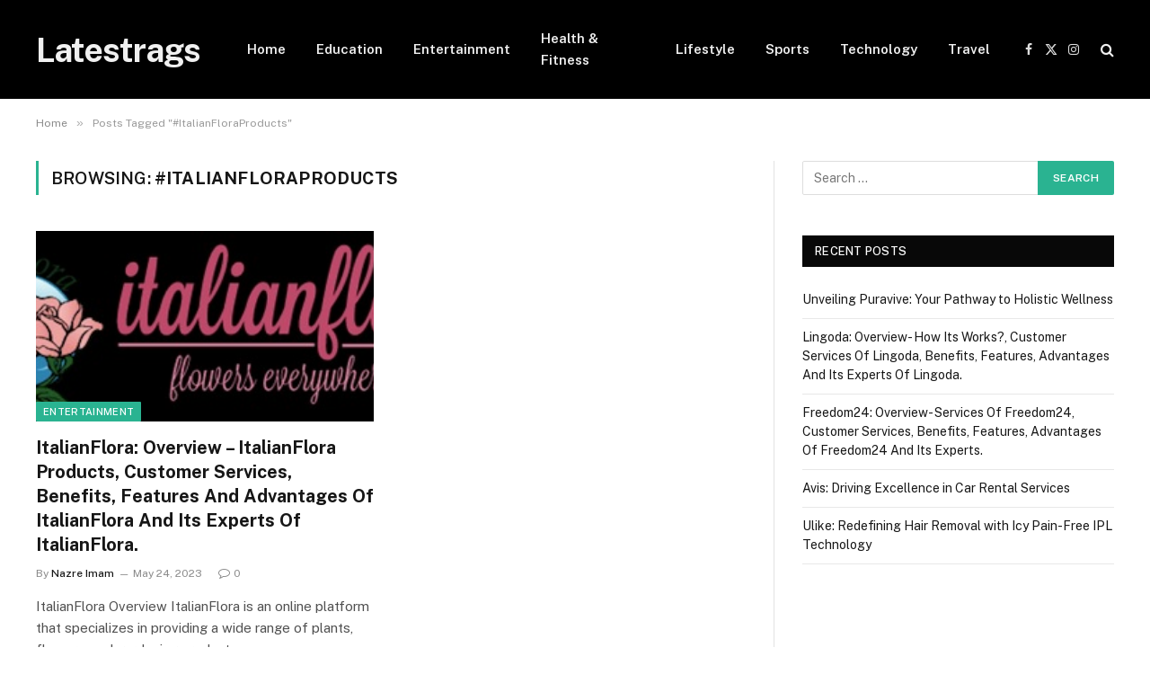

--- FILE ---
content_type: text/html; charset=UTF-8
request_url: https://latestrags.com/tag/italianfloraproducts/
body_size: 10175
content:
<!DOCTYPE html>
<html lang="en-US" class="s-light site-s-light">

<head>

	<meta charset="UTF-8" />
	<meta name="viewport" content="width=device-width, initial-scale=1" />
	<title>#ItalianFloraProducts &#8211; Latestrags</title><link rel="preload" as="font" href="https://latestrags.com/wp-content/themes/smart-mag/css/icons/fonts/ts-icons.woff2?v3.2" type="font/woff2" crossorigin="anonymous" />
<meta name='robots' content='max-image-preview:large' />
	<style>img:is([sizes="auto" i], [sizes^="auto," i]) { contain-intrinsic-size: 3000px 1500px }</style>
	<link rel='dns-prefetch' href='//fonts.googleapis.com' />
<link rel="alternate" type="application/rss+xml" title="Latestrags &raquo; Feed" href="https://latestrags.com/feed/" />
<link rel="alternate" type="application/rss+xml" title="Latestrags &raquo; #ItalianFloraProducts Tag Feed" href="https://latestrags.com/tag/italianfloraproducts/feed/" />
<script type="text/javascript">
/* <![CDATA[ */
window._wpemojiSettings = {"baseUrl":"https:\/\/s.w.org\/images\/core\/emoji\/16.0.1\/72x72\/","ext":".png","svgUrl":"https:\/\/s.w.org\/images\/core\/emoji\/16.0.1\/svg\/","svgExt":".svg","source":{"concatemoji":"https:\/\/latestrags.com\/wp-includes\/js\/wp-emoji-release.min.js?ver=6.8.3"}};
/*! This file is auto-generated */
!function(s,n){var o,i,e;function c(e){try{var t={supportTests:e,timestamp:(new Date).valueOf()};sessionStorage.setItem(o,JSON.stringify(t))}catch(e){}}function p(e,t,n){e.clearRect(0,0,e.canvas.width,e.canvas.height),e.fillText(t,0,0);var t=new Uint32Array(e.getImageData(0,0,e.canvas.width,e.canvas.height).data),a=(e.clearRect(0,0,e.canvas.width,e.canvas.height),e.fillText(n,0,0),new Uint32Array(e.getImageData(0,0,e.canvas.width,e.canvas.height).data));return t.every(function(e,t){return e===a[t]})}function u(e,t){e.clearRect(0,0,e.canvas.width,e.canvas.height),e.fillText(t,0,0);for(var n=e.getImageData(16,16,1,1),a=0;a<n.data.length;a++)if(0!==n.data[a])return!1;return!0}function f(e,t,n,a){switch(t){case"flag":return n(e,"\ud83c\udff3\ufe0f\u200d\u26a7\ufe0f","\ud83c\udff3\ufe0f\u200b\u26a7\ufe0f")?!1:!n(e,"\ud83c\udde8\ud83c\uddf6","\ud83c\udde8\u200b\ud83c\uddf6")&&!n(e,"\ud83c\udff4\udb40\udc67\udb40\udc62\udb40\udc65\udb40\udc6e\udb40\udc67\udb40\udc7f","\ud83c\udff4\u200b\udb40\udc67\u200b\udb40\udc62\u200b\udb40\udc65\u200b\udb40\udc6e\u200b\udb40\udc67\u200b\udb40\udc7f");case"emoji":return!a(e,"\ud83e\udedf")}return!1}function g(e,t,n,a){var r="undefined"!=typeof WorkerGlobalScope&&self instanceof WorkerGlobalScope?new OffscreenCanvas(300,150):s.createElement("canvas"),o=r.getContext("2d",{willReadFrequently:!0}),i=(o.textBaseline="top",o.font="600 32px Arial",{});return e.forEach(function(e){i[e]=t(o,e,n,a)}),i}function t(e){var t=s.createElement("script");t.src=e,t.defer=!0,s.head.appendChild(t)}"undefined"!=typeof Promise&&(o="wpEmojiSettingsSupports",i=["flag","emoji"],n.supports={everything:!0,everythingExceptFlag:!0},e=new Promise(function(e){s.addEventListener("DOMContentLoaded",e,{once:!0})}),new Promise(function(t){var n=function(){try{var e=JSON.parse(sessionStorage.getItem(o));if("object"==typeof e&&"number"==typeof e.timestamp&&(new Date).valueOf()<e.timestamp+604800&&"object"==typeof e.supportTests)return e.supportTests}catch(e){}return null}();if(!n){if("undefined"!=typeof Worker&&"undefined"!=typeof OffscreenCanvas&&"undefined"!=typeof URL&&URL.createObjectURL&&"undefined"!=typeof Blob)try{var e="postMessage("+g.toString()+"("+[JSON.stringify(i),f.toString(),p.toString(),u.toString()].join(",")+"));",a=new Blob([e],{type:"text/javascript"}),r=new Worker(URL.createObjectURL(a),{name:"wpTestEmojiSupports"});return void(r.onmessage=function(e){c(n=e.data),r.terminate(),t(n)})}catch(e){}c(n=g(i,f,p,u))}t(n)}).then(function(e){for(var t in e)n.supports[t]=e[t],n.supports.everything=n.supports.everything&&n.supports[t],"flag"!==t&&(n.supports.everythingExceptFlag=n.supports.everythingExceptFlag&&n.supports[t]);n.supports.everythingExceptFlag=n.supports.everythingExceptFlag&&!n.supports.flag,n.DOMReady=!1,n.readyCallback=function(){n.DOMReady=!0}}).then(function(){return e}).then(function(){var e;n.supports.everything||(n.readyCallback(),(e=n.source||{}).concatemoji?t(e.concatemoji):e.wpemoji&&e.twemoji&&(t(e.twemoji),t(e.wpemoji)))}))}((window,document),window._wpemojiSettings);
/* ]]> */
</script>
<style id='wp-emoji-styles-inline-css' type='text/css'>

	img.wp-smiley, img.emoji {
		display: inline !important;
		border: none !important;
		box-shadow: none !important;
		height: 1em !important;
		width: 1em !important;
		margin: 0 0.07em !important;
		vertical-align: -0.1em !important;
		background: none !important;
		padding: 0 !important;
	}
</style>
<link rel='stylesheet' id='wp-block-library-css' href='https://latestrags.com/wp-includes/css/dist/block-library/style.min.css?ver=6.8.3' type='text/css' media='all' />
<style id='classic-theme-styles-inline-css' type='text/css'>
/*! This file is auto-generated */
.wp-block-button__link{color:#fff;background-color:#32373c;border-radius:9999px;box-shadow:none;text-decoration:none;padding:calc(.667em + 2px) calc(1.333em + 2px);font-size:1.125em}.wp-block-file__button{background:#32373c;color:#fff;text-decoration:none}
</style>
<style id='global-styles-inline-css' type='text/css'>
:root{--wp--preset--aspect-ratio--square: 1;--wp--preset--aspect-ratio--4-3: 4/3;--wp--preset--aspect-ratio--3-4: 3/4;--wp--preset--aspect-ratio--3-2: 3/2;--wp--preset--aspect-ratio--2-3: 2/3;--wp--preset--aspect-ratio--16-9: 16/9;--wp--preset--aspect-ratio--9-16: 9/16;--wp--preset--color--black: #000000;--wp--preset--color--cyan-bluish-gray: #abb8c3;--wp--preset--color--white: #ffffff;--wp--preset--color--pale-pink: #f78da7;--wp--preset--color--vivid-red: #cf2e2e;--wp--preset--color--luminous-vivid-orange: #ff6900;--wp--preset--color--luminous-vivid-amber: #fcb900;--wp--preset--color--light-green-cyan: #7bdcb5;--wp--preset--color--vivid-green-cyan: #00d084;--wp--preset--color--pale-cyan-blue: #8ed1fc;--wp--preset--color--vivid-cyan-blue: #0693e3;--wp--preset--color--vivid-purple: #9b51e0;--wp--preset--gradient--vivid-cyan-blue-to-vivid-purple: linear-gradient(135deg,rgba(6,147,227,1) 0%,rgb(155,81,224) 100%);--wp--preset--gradient--light-green-cyan-to-vivid-green-cyan: linear-gradient(135deg,rgb(122,220,180) 0%,rgb(0,208,130) 100%);--wp--preset--gradient--luminous-vivid-amber-to-luminous-vivid-orange: linear-gradient(135deg,rgba(252,185,0,1) 0%,rgba(255,105,0,1) 100%);--wp--preset--gradient--luminous-vivid-orange-to-vivid-red: linear-gradient(135deg,rgba(255,105,0,1) 0%,rgb(207,46,46) 100%);--wp--preset--gradient--very-light-gray-to-cyan-bluish-gray: linear-gradient(135deg,rgb(238,238,238) 0%,rgb(169,184,195) 100%);--wp--preset--gradient--cool-to-warm-spectrum: linear-gradient(135deg,rgb(74,234,220) 0%,rgb(151,120,209) 20%,rgb(207,42,186) 40%,rgb(238,44,130) 60%,rgb(251,105,98) 80%,rgb(254,248,76) 100%);--wp--preset--gradient--blush-light-purple: linear-gradient(135deg,rgb(255,206,236) 0%,rgb(152,150,240) 100%);--wp--preset--gradient--blush-bordeaux: linear-gradient(135deg,rgb(254,205,165) 0%,rgb(254,45,45) 50%,rgb(107,0,62) 100%);--wp--preset--gradient--luminous-dusk: linear-gradient(135deg,rgb(255,203,112) 0%,rgb(199,81,192) 50%,rgb(65,88,208) 100%);--wp--preset--gradient--pale-ocean: linear-gradient(135deg,rgb(255,245,203) 0%,rgb(182,227,212) 50%,rgb(51,167,181) 100%);--wp--preset--gradient--electric-grass: linear-gradient(135deg,rgb(202,248,128) 0%,rgb(113,206,126) 100%);--wp--preset--gradient--midnight: linear-gradient(135deg,rgb(2,3,129) 0%,rgb(40,116,252) 100%);--wp--preset--font-size--small: 13px;--wp--preset--font-size--medium: 20px;--wp--preset--font-size--large: 36px;--wp--preset--font-size--x-large: 42px;--wp--preset--spacing--20: 0.44rem;--wp--preset--spacing--30: 0.67rem;--wp--preset--spacing--40: 1rem;--wp--preset--spacing--50: 1.5rem;--wp--preset--spacing--60: 2.25rem;--wp--preset--spacing--70: 3.38rem;--wp--preset--spacing--80: 5.06rem;--wp--preset--shadow--natural: 6px 6px 9px rgba(0, 0, 0, 0.2);--wp--preset--shadow--deep: 12px 12px 50px rgba(0, 0, 0, 0.4);--wp--preset--shadow--sharp: 6px 6px 0px rgba(0, 0, 0, 0.2);--wp--preset--shadow--outlined: 6px 6px 0px -3px rgba(255, 255, 255, 1), 6px 6px rgba(0, 0, 0, 1);--wp--preset--shadow--crisp: 6px 6px 0px rgba(0, 0, 0, 1);}:where(.is-layout-flex){gap: 0.5em;}:where(.is-layout-grid){gap: 0.5em;}body .is-layout-flex{display: flex;}.is-layout-flex{flex-wrap: wrap;align-items: center;}.is-layout-flex > :is(*, div){margin: 0;}body .is-layout-grid{display: grid;}.is-layout-grid > :is(*, div){margin: 0;}:where(.wp-block-columns.is-layout-flex){gap: 2em;}:where(.wp-block-columns.is-layout-grid){gap: 2em;}:where(.wp-block-post-template.is-layout-flex){gap: 1.25em;}:where(.wp-block-post-template.is-layout-grid){gap: 1.25em;}.has-black-color{color: var(--wp--preset--color--black) !important;}.has-cyan-bluish-gray-color{color: var(--wp--preset--color--cyan-bluish-gray) !important;}.has-white-color{color: var(--wp--preset--color--white) !important;}.has-pale-pink-color{color: var(--wp--preset--color--pale-pink) !important;}.has-vivid-red-color{color: var(--wp--preset--color--vivid-red) !important;}.has-luminous-vivid-orange-color{color: var(--wp--preset--color--luminous-vivid-orange) !important;}.has-luminous-vivid-amber-color{color: var(--wp--preset--color--luminous-vivid-amber) !important;}.has-light-green-cyan-color{color: var(--wp--preset--color--light-green-cyan) !important;}.has-vivid-green-cyan-color{color: var(--wp--preset--color--vivid-green-cyan) !important;}.has-pale-cyan-blue-color{color: var(--wp--preset--color--pale-cyan-blue) !important;}.has-vivid-cyan-blue-color{color: var(--wp--preset--color--vivid-cyan-blue) !important;}.has-vivid-purple-color{color: var(--wp--preset--color--vivid-purple) !important;}.has-black-background-color{background-color: var(--wp--preset--color--black) !important;}.has-cyan-bluish-gray-background-color{background-color: var(--wp--preset--color--cyan-bluish-gray) !important;}.has-white-background-color{background-color: var(--wp--preset--color--white) !important;}.has-pale-pink-background-color{background-color: var(--wp--preset--color--pale-pink) !important;}.has-vivid-red-background-color{background-color: var(--wp--preset--color--vivid-red) !important;}.has-luminous-vivid-orange-background-color{background-color: var(--wp--preset--color--luminous-vivid-orange) !important;}.has-luminous-vivid-amber-background-color{background-color: var(--wp--preset--color--luminous-vivid-amber) !important;}.has-light-green-cyan-background-color{background-color: var(--wp--preset--color--light-green-cyan) !important;}.has-vivid-green-cyan-background-color{background-color: var(--wp--preset--color--vivid-green-cyan) !important;}.has-pale-cyan-blue-background-color{background-color: var(--wp--preset--color--pale-cyan-blue) !important;}.has-vivid-cyan-blue-background-color{background-color: var(--wp--preset--color--vivid-cyan-blue) !important;}.has-vivid-purple-background-color{background-color: var(--wp--preset--color--vivid-purple) !important;}.has-black-border-color{border-color: var(--wp--preset--color--black) !important;}.has-cyan-bluish-gray-border-color{border-color: var(--wp--preset--color--cyan-bluish-gray) !important;}.has-white-border-color{border-color: var(--wp--preset--color--white) !important;}.has-pale-pink-border-color{border-color: var(--wp--preset--color--pale-pink) !important;}.has-vivid-red-border-color{border-color: var(--wp--preset--color--vivid-red) !important;}.has-luminous-vivid-orange-border-color{border-color: var(--wp--preset--color--luminous-vivid-orange) !important;}.has-luminous-vivid-amber-border-color{border-color: var(--wp--preset--color--luminous-vivid-amber) !important;}.has-light-green-cyan-border-color{border-color: var(--wp--preset--color--light-green-cyan) !important;}.has-vivid-green-cyan-border-color{border-color: var(--wp--preset--color--vivid-green-cyan) !important;}.has-pale-cyan-blue-border-color{border-color: var(--wp--preset--color--pale-cyan-blue) !important;}.has-vivid-cyan-blue-border-color{border-color: var(--wp--preset--color--vivid-cyan-blue) !important;}.has-vivid-purple-border-color{border-color: var(--wp--preset--color--vivid-purple) !important;}.has-vivid-cyan-blue-to-vivid-purple-gradient-background{background: var(--wp--preset--gradient--vivid-cyan-blue-to-vivid-purple) !important;}.has-light-green-cyan-to-vivid-green-cyan-gradient-background{background: var(--wp--preset--gradient--light-green-cyan-to-vivid-green-cyan) !important;}.has-luminous-vivid-amber-to-luminous-vivid-orange-gradient-background{background: var(--wp--preset--gradient--luminous-vivid-amber-to-luminous-vivid-orange) !important;}.has-luminous-vivid-orange-to-vivid-red-gradient-background{background: var(--wp--preset--gradient--luminous-vivid-orange-to-vivid-red) !important;}.has-very-light-gray-to-cyan-bluish-gray-gradient-background{background: var(--wp--preset--gradient--very-light-gray-to-cyan-bluish-gray) !important;}.has-cool-to-warm-spectrum-gradient-background{background: var(--wp--preset--gradient--cool-to-warm-spectrum) !important;}.has-blush-light-purple-gradient-background{background: var(--wp--preset--gradient--blush-light-purple) !important;}.has-blush-bordeaux-gradient-background{background: var(--wp--preset--gradient--blush-bordeaux) !important;}.has-luminous-dusk-gradient-background{background: var(--wp--preset--gradient--luminous-dusk) !important;}.has-pale-ocean-gradient-background{background: var(--wp--preset--gradient--pale-ocean) !important;}.has-electric-grass-gradient-background{background: var(--wp--preset--gradient--electric-grass) !important;}.has-midnight-gradient-background{background: var(--wp--preset--gradient--midnight) !important;}.has-small-font-size{font-size: var(--wp--preset--font-size--small) !important;}.has-medium-font-size{font-size: var(--wp--preset--font-size--medium) !important;}.has-large-font-size{font-size: var(--wp--preset--font-size--large) !important;}.has-x-large-font-size{font-size: var(--wp--preset--font-size--x-large) !important;}
:where(.wp-block-post-template.is-layout-flex){gap: 1.25em;}:where(.wp-block-post-template.is-layout-grid){gap: 1.25em;}
:where(.wp-block-columns.is-layout-flex){gap: 2em;}:where(.wp-block-columns.is-layout-grid){gap: 2em;}
:root :where(.wp-block-pullquote){font-size: 1.5em;line-height: 1.6;}
</style>
<link rel='stylesheet' id='smartmag-core-css' href='https://latestrags.com/wp-content/themes/smart-mag/style.css?ver=10.3.0' type='text/css' media='all' />
<link rel='stylesheet' id='smartmag-fonts-css' href='https://fonts.googleapis.com/css?family=Public+Sans%3A400%2C400i%2C500%2C600%2C700' type='text/css' media='all' />
<link rel='stylesheet' id='smartmag-magnific-popup-css' href='https://latestrags.com/wp-content/themes/smart-mag/css/lightbox.css?ver=10.3.0' type='text/css' media='all' />
<link rel='stylesheet' id='smartmag-icons-css' href='https://latestrags.com/wp-content/themes/smart-mag/css/icons/icons.css?ver=10.3.0' type='text/css' media='all' />
<script type="text/javascript" id="smartmag-lazy-inline-js-after">
/* <![CDATA[ */
/**
 * @copyright ThemeSphere
 * @preserve
 */
var BunyadLazy={};BunyadLazy.load=function(){function a(e,n){var t={};e.dataset.bgset&&e.dataset.sizes?(t.sizes=e.dataset.sizes,t.srcset=e.dataset.bgset):t.src=e.dataset.bgsrc,function(t){var a=t.dataset.ratio;if(0<a){const e=t.parentElement;if(e.classList.contains("media-ratio")){const n=e.style;n.getPropertyValue("--a-ratio")||(n.paddingBottom=100/a+"%")}}}(e);var a,o=document.createElement("img");for(a in o.onload=function(){var t="url('"+(o.currentSrc||o.src)+"')",a=e.style;a.backgroundImage!==t&&requestAnimationFrame(()=>{a.backgroundImage=t,n&&n()}),o.onload=null,o.onerror=null,o=null},o.onerror=o.onload,t)o.setAttribute(a,t[a]);o&&o.complete&&0<o.naturalWidth&&o.onload&&o.onload()}function e(t){t.dataset.loaded||a(t,()=>{document.dispatchEvent(new Event("lazyloaded")),t.dataset.loaded=1})}function n(t){"complete"===document.readyState?t():window.addEventListener("load",t)}return{initEarly:function(){var t,a=()=>{document.querySelectorAll(".img.bg-cover:not(.lazyload)").forEach(e)};"complete"!==document.readyState?(t=setInterval(a,150),n(()=>{a(),clearInterval(t)})):a()},callOnLoad:n,initBgImages:function(t){t&&n(()=>{document.querySelectorAll(".img.bg-cover").forEach(e)})},bgLoad:a}}(),BunyadLazy.load.initEarly();
/* ]]> */
</script>
<script type="text/javascript" src="https://latestrags.com/wp-includes/js/jquery/jquery.min.js?ver=3.7.1" id="jquery-core-js"></script>
<script type="text/javascript" src="https://latestrags.com/wp-includes/js/jquery/jquery-migrate.min.js?ver=3.4.1" id="jquery-migrate-js"></script>
<link rel="https://api.w.org/" href="https://latestrags.com/wp-json/" /><link rel="alternate" title="JSON" type="application/json" href="https://latestrags.com/wp-json/wp/v2/tags/5014" /><link rel="EditURI" type="application/rsd+xml" title="RSD" href="https://latestrags.com/xmlrpc.php?rsd" />
<meta name="generator" content="WordPress 6.8.3" />

		<script>
		var BunyadSchemeKey = 'bunyad-scheme';
		(() => {
			const d = document.documentElement;
			const c = d.classList;
			var scheme = localStorage.getItem(BunyadSchemeKey);
			
			if (scheme) {
				d.dataset.origClass = c;
				scheme === 'dark' ? c.remove('s-light', 'site-s-light') : c.remove('s-dark', 'site-s-dark');
				c.add('site-s-' + scheme, 's-' + scheme);
			}
		})();
		</script>
		<meta name="generator" content="Elementor 3.32.5; features: e_font_icon_svg, additional_custom_breakpoints; settings: css_print_method-external, google_font-enabled, font_display-swap">
			<style>
				.e-con.e-parent:nth-of-type(n+4):not(.e-lazyloaded):not(.e-no-lazyload),
				.e-con.e-parent:nth-of-type(n+4):not(.e-lazyloaded):not(.e-no-lazyload) * {
					background-image: none !important;
				}
				@media screen and (max-height: 1024px) {
					.e-con.e-parent:nth-of-type(n+3):not(.e-lazyloaded):not(.e-no-lazyload),
					.e-con.e-parent:nth-of-type(n+3):not(.e-lazyloaded):not(.e-no-lazyload) * {
						background-image: none !important;
					}
				}
				@media screen and (max-height: 640px) {
					.e-con.e-parent:nth-of-type(n+2):not(.e-lazyloaded):not(.e-no-lazyload),
					.e-con.e-parent:nth-of-type(n+2):not(.e-lazyloaded):not(.e-no-lazyload) * {
						background-image: none !important;
					}
				}
			</style>
			

</head>

<body class="archive tag tag-italianfloraproducts tag-5014 wp-theme-smart-mag right-sidebar has-lb has-lb-sm ts-img-hov-fade has-sb-sep layout-normal elementor-default elementor-kit-107669">



<div class="main-wrap">

	
<div class="off-canvas-backdrop"></div>
<div class="mobile-menu-container off-canvas s-dark hide-menu-lg" id="off-canvas">

	<div class="off-canvas-head">
		<a href="#" class="close">
			<span class="visuallyhidden">Close Menu</span>
			<i class="tsi tsi-times"></i>
		</a>

		<div class="ts-logo">
					</div>
	</div>

	<div class="off-canvas-content">

					<ul class="mobile-menu"></ul>
		
		
		
		<div class="spc-social-block spc-social spc-social-b smart-head-social">
		
			
				<a href="#" class="link service s-facebook" target="_blank" rel="nofollow noopener">
					<i class="icon tsi tsi-facebook"></i>					<span class="visuallyhidden">Facebook</span>
				</a>
									
			
				<a href="#" class="link service s-twitter" target="_blank" rel="nofollow noopener">
					<i class="icon tsi tsi-twitter"></i>					<span class="visuallyhidden">X (Twitter)</span>
				</a>
									
			
				<a href="#" class="link service s-instagram" target="_blank" rel="nofollow noopener">
					<i class="icon tsi tsi-instagram"></i>					<span class="visuallyhidden">Instagram</span>
				</a>
									
			
		</div>

		
	</div>

</div>
<div class="smart-head smart-head-a smart-head-main" id="smart-head" data-sticky="auto" data-sticky-type="smart" data-sticky-full>
	
	<div class="smart-head-row smart-head-mid s-dark smart-head-row-full">

		<div class="inner wrap">

							
				<div class="items items-left ">
					<a href="https://latestrags.com/" title="Latestrags" rel="home" class="logo-link ts-logo text-logo">
		<span>
			
				Latestrags
					</span>
	</a>	<div class="nav-wrap">
		<nav class="navigation navigation-main nav-hov-a">
			<ul id="menu-main-navigation" class="menu"><li id="menu-item-107709" class="menu-item menu-item-type-post_type menu-item-object-page menu-item-home menu-item-107709"><a href="https://latestrags.com/">Home</a></li>
<li id="menu-item-107702" class="menu-item menu-item-type-taxonomy menu-item-object-category menu-cat-16542 menu-item-107702"><a href="https://latestrags.com/category/education/">Education</a></li>
<li id="menu-item-107703" class="menu-item menu-item-type-taxonomy menu-item-object-category menu-cat-1 menu-item-107703"><a href="https://latestrags.com/category/entertainment/">Entertainment</a></li>
<li id="menu-item-107704" class="menu-item menu-item-type-taxonomy menu-item-object-category menu-cat-16543 menu-item-107704"><a href="https://latestrags.com/category/health-fitness/">Health &amp; Fitness</a></li>
<li id="menu-item-107705" class="menu-item menu-item-type-taxonomy menu-item-object-category menu-cat-16540 menu-item-107705"><a href="https://latestrags.com/category/lifestyle/">Lifestyle</a></li>
<li id="menu-item-107706" class="menu-item menu-item-type-taxonomy menu-item-object-category menu-cat-16545 menu-item-107706"><a href="https://latestrags.com/category/sports/">Sports</a></li>
<li id="menu-item-107707" class="menu-item menu-item-type-taxonomy menu-item-object-category menu-cat-16541 menu-item-107707"><a href="https://latestrags.com/category/technology/">Technology</a></li>
<li id="menu-item-107708" class="menu-item menu-item-type-taxonomy menu-item-object-category menu-cat-16544 menu-item-107708"><a href="https://latestrags.com/category/travel/">Travel</a></li>
</ul>		</nav>
	</div>
				</div>

							
				<div class="items items-center empty">
								</div>

							
				<div class="items items-right ">
				
		<div class="spc-social-block spc-social spc-social-a smart-head-social">
		
			
				<a href="#" class="link service s-facebook" target="_blank" rel="nofollow noopener">
					<i class="icon tsi tsi-facebook"></i>					<span class="visuallyhidden">Facebook</span>
				</a>
									
			
				<a href="#" class="link service s-twitter" target="_blank" rel="nofollow noopener">
					<i class="icon tsi tsi-twitter"></i>					<span class="visuallyhidden">X (Twitter)</span>
				</a>
									
			
				<a href="#" class="link service s-instagram" target="_blank" rel="nofollow noopener">
					<i class="icon tsi tsi-instagram"></i>					<span class="visuallyhidden">Instagram</span>
				</a>
									
			
		</div>

		

	<a href="#" class="search-icon has-icon-only is-icon" title="Search">
		<i class="tsi tsi-search"></i>
	</a>

				</div>

						
		</div>
	</div>

	</div>
<div class="smart-head smart-head-a smart-head-mobile" id="smart-head-mobile" data-sticky="mid" data-sticky-type="smart" data-sticky-full>
	
	<div class="smart-head-row smart-head-mid smart-head-row-3 s-dark smart-head-row-full">

		<div class="inner wrap">

							
				<div class="items items-left ">
				
<button class="offcanvas-toggle has-icon" type="button" aria-label="Menu">
	<span class="hamburger-icon hamburger-icon-a">
		<span class="inner"></span>
	</span>
</button>				</div>

							
				<div class="items items-center ">
					<a href="https://latestrags.com/" title="Latestrags" rel="home" class="logo-link ts-logo text-logo">
		<span>
			
				Latestrags
					</span>
	</a>				</div>

							
				<div class="items items-right ">
				

	<a href="#" class="search-icon has-icon-only is-icon" title="Search">
		<i class="tsi tsi-search"></i>
	</a>

				</div>

						
		</div>
	</div>

	</div>
<nav class="breadcrumbs is-full-width breadcrumbs-a" id="breadcrumb"><div class="inner ts-contain "><span><a href="https://latestrags.com/"><span>Home</span></a></span><span class="delim">&raquo;</span><span class="current">Posts Tagged &quot;#ItalianFloraProducts&quot;</span></div></nav>
<div class="main ts-contain cf right-sidebar">
			<div class="ts-row">
			<div class="col-8 main-content">

							<h1 class="archive-heading">
					Browsing: <span>#ItalianFloraProducts</span>				</h1>
						
					
							
					<section class="block-wrap block-grid mb-none" data-id="1">

				
			<div class="block-content">
					
	<div class="loop loop-grid loop-grid-base grid grid-2 md:grid-2 xs:grid-1">

					
<article class="l-post grid-post grid-base-post">

	
			<div class="media">

		
			<a href="https://latestrags.com/italianflora-overview-italianflora-products-customer-services-benefits-features-and-advantages-of-italianflora-and-its-experts-of-italianflora/" class="image-link media-ratio ratio-16-9" title="ItalianFlora: Overview &#8211; ItalianFlora Products, Customer Services, Benefits, Features And Advantages Of ItalianFlora And Its Experts Of ItalianFlora."><span data-bgsrc="https://latestrags.com/wp-content/uploads/2023/05/Untitled-951.jpg" class="img bg-cover wp-post-image attachment-bunyad-grid size-bunyad-grid no-lazy skip-lazy"></span></a>			
			
			
							
				<span class="cat-labels cat-labels-overlay c-overlay p-bot-left">
				<a href="https://latestrags.com/category/entertainment/" class="category term-color-1" rel="category" tabindex="-1">Entertainment</a>
			</span>
						
			
		
		</div>
	

	
		<div class="content">

			<div class="post-meta post-meta-a has-below"><h2 class="is-title post-title"><a href="https://latestrags.com/italianflora-overview-italianflora-products-customer-services-benefits-features-and-advantages-of-italianflora-and-its-experts-of-italianflora/">ItalianFlora: Overview &#8211; ItalianFlora Products, Customer Services, Benefits, Features And Advantages Of ItalianFlora And Its Experts Of ItalianFlora.</a></h2><div class="post-meta-items meta-below"><span class="meta-item post-author"><span class="by">By</span> <a href="https://latestrags.com/author/wp_editor/" title="Posts by Nazre Imam" rel="author">Nazre Imam</a></span><span class="meta-item has-next-icon date"><span class="date-link"><time class="post-date" datetime="2023-05-24T11:57:21+05:30">May 24, 2023</time></span></span><span class="meta-item comments has-icon"><a href="https://latestrags.com/italianflora-overview-italianflora-products-customer-services-benefits-features-and-advantages-of-italianflora-and-its-experts-of-italianflora/#respond"><i class="tsi tsi-comment-o"></i>0</a></span></div></div>			
						
				<div class="excerpt">
					<p>ItalianFlora Overview ItalianFlora is an online platform that specializes in providing a wide range of plants, flowers, and gardening products.&hellip;</p>
				</div>
			
			
			
		</div>

	
</article>		
	</div>

	

	<nav class="main-pagination pagination-numbers" data-type="numbers">
			</nav>


	
			</div>

		</section>
		
			</div>
			
					
	
	<aside class="col-4 main-sidebar has-sep" data-sticky="1">
	
			<div class="inner theiaStickySidebar">
		
			<div id="search-2" class="widget widget_search"><form role="search" method="get" class="search-form" action="https://latestrags.com/">
				<label>
					<span class="screen-reader-text">Search for:</span>
					<input type="search" class="search-field" placeholder="Search &hellip;" value="" name="s" />
				</label>
				<input type="submit" class="search-submit" value="Search" />
			</form></div>
		<div id="recent-posts-2" class="widget widget_recent_entries">
		<div class="widget-title block-head block-head-ac block-head block-head-ac block-head-g is-left has-style"><h5 class="heading">Recent Posts</h5></div>
		<ul>
											<li>
					<a href="https://latestrags.com/unveiling-puravive-your-pathway-to-holistic-wellness/">Unveiling Puravive: Your Pathway to Holistic Wellness</a>
									</li>
											<li>
					<a href="https://latestrags.com/lingoda-overview-how-its-works-customer-services-of-lingoda-benefits-features-advantages-and-its-experts-of-lingoda/">Lingoda: Overview- How Its Works?, Customer Services Of Lingoda, Benefits, Features, Advantages And Its Experts Of Lingoda.</a>
									</li>
											<li>
					<a href="https://latestrags.com/freedom24-overview-services-of-freedom24-customer-services-benefits-features-advantages-of-freedom24-and-its-experts/">Freedom24: Overview- Services Of Freedom24, Customer Services, Benefits, Features, Advantages Of Freedom24 And Its Experts.</a>
									</li>
											<li>
					<a href="https://latestrags.com/avis-driving-excellence-in-car-rental-services/">Avis: Driving Excellence in Car Rental Services</a>
									</li>
											<li>
					<a href="https://latestrags.com/ulike-redefining-hair-removal-with-icy-pain-free-ipl-technology/">Ulike: Redefining Hair Removal with Icy Pain-Free IPL Technology</a>
									</li>
					</ul>

		</div><div id="custom_html-3" class="widget_text widget widget_custom_html"><div class="textwidget custom-html-widget"></div></div>		</div>
	
	</aside>
	
			
		</div>
	</div>

			<footer class="main-footer cols-gap-lg footer-bold s-dark">

						<div class="upper-footer bold-footer-upper">
			<div class="ts-contain wrap">
				<div class="widgets row cf">
					
		<div class="widget col-4 widget-about">		
					
			<div class="widget-title block-head block-head-ac block-head block-head-ac block-head-b is-left has-style"><h5 class="heading">About US</h5></div>			
			
		<div class="inner ">
		
						
						
			<div class="base-text about-text"><p>latestrags is your dynamic hub for digital insights, covering trends in technology, marketing, software, apps, and web hosting. We publish unique analysis, beginner’s guides, and expert commentary to help individuals and businesses thrive online. Stay informed, inspired, and equipped to succeed in the fast-moving digital world with latestrags.</p>
<p>We're accepting new partnerships right now.</p>
<p>Email Us: <a href="/cdn-cgi/l/email-protection" class="__cf_email__" data-cfemail="adc4c3cbc2edc1ccd9c8ded9dfcccade83cec2c0">[email&#160;protected]</a></p>
</div>

			
		</div>

		</div>		
		
		<div class="widget col-4 ts-block-widget smartmag-widget-posts-small">		
		<div class="block">
					<section class="block-wrap block-posts-small block-sc mb-none" data-id="2">

			<div class="widget-title block-head block-head-ac block-head block-head-ac block-head-b is-left has-style"><h5 class="heading">Most Popular</h5></div>	
			<div class="block-content">
				
	<div class="loop loop-small loop-small-a loop-sep loop-small-sep grid grid-1 md:grid-1 sm:grid-1 xs:grid-1">

					
<article class="l-post small-post small-a-post m-pos-left">

	
			<div class="media">

		
			<a href="https://latestrags.com/unveiling-puravive-your-pathway-to-holistic-wellness/" class="image-link media-ratio ar-bunyad-thumb" title="Unveiling Puravive: Your Pathway to Holistic Wellness"><span data-bgsrc="https://latestrags.com/wp-content/uploads/2024/05/Puravive-Teaser-1-300x200.webp" class="img bg-cover wp-post-image attachment-medium size-medium lazyload" data-bgset="https://latestrags.com/wp-content/uploads/2024/05/Puravive-Teaser-1-300x200.webp 300w, https://latestrags.com/wp-content/uploads/2024/05/Puravive-Teaser-1-768x512.webp 768w, https://latestrags.com/wp-content/uploads/2024/05/Puravive-Teaser-1.webp 1024w" data-sizes="(max-width: 110px) 100vw, 110px"></span></a>			
			
			
			
		
		</div>
	

	
		<div class="content">

			<div class="post-meta post-meta-a post-meta-left has-below"><h4 class="is-title post-title"><a href="https://latestrags.com/unveiling-puravive-your-pathway-to-holistic-wellness/">Unveiling Puravive: Your Pathway to Holistic Wellness</a></h4><div class="post-meta-items meta-below"><span class="meta-item date"><span class="date-link"><time class="post-date" datetime="2024-05-02T14:04:17+05:30">May 2, 2024</time></span></span></div></div>			
			
			
		</div>

	
</article>	
					
<article class="l-post small-post small-a-post m-pos-left">

	
			<div class="media">

		
			<a href="https://latestrags.com/lingoda-overview-how-its-works-customer-services-of-lingoda-benefits-features-advantages-and-its-experts-of-lingoda/" class="image-link media-ratio ar-bunyad-thumb" title="Lingoda: Overview- How Its Works?, Customer Services Of Lingoda, Benefits, Features, Advantages And Its Experts Of Lingoda."><span data-bgsrc="https://latestrags.com/wp-content/uploads/2023/12/Lingodamainpic-300x188.png" class="img bg-cover wp-post-image attachment-medium size-medium lazyload" data-bgset="https://latestrags.com/wp-content/uploads/2023/12/Lingodamainpic-300x188.png 300w, https://latestrags.com/wp-content/uploads/2023/12/Lingodamainpic-1024x641.png 1024w, https://latestrags.com/wp-content/uploads/2023/12/Lingodamainpic-768x481.png 768w, https://latestrags.com/wp-content/uploads/2023/12/Lingodamainpic-150x94.png 150w, https://latestrags.com/wp-content/uploads/2023/12/Lingodamainpic-696x436.png 696w, https://latestrags.com/wp-content/uploads/2023/12/Lingodamainpic-1068x668.png 1068w, https://latestrags.com/wp-content/uploads/2023/12/Lingodamainpic-671x420.png 671w, https://latestrags.com/wp-content/uploads/2023/12/Lingodamainpic-77x48.png 77w, https://latestrags.com/wp-content/uploads/2023/12/Lingodamainpic-153x96.png 153w, https://latestrags.com/wp-content/uploads/2023/12/Lingodamainpic.png 1200w" data-sizes="(max-width: 110px) 100vw, 110px"></span></a>			
			
			
			
		
		</div>
	

	
		<div class="content">

			<div class="post-meta post-meta-a post-meta-left has-below"><h4 class="is-title post-title"><a href="https://latestrags.com/lingoda-overview-how-its-works-customer-services-of-lingoda-benefits-features-advantages-and-its-experts-of-lingoda/">Lingoda: Overview- How Its Works?, Customer Services Of Lingoda, Benefits, Features, Advantages And Its Experts Of Lingoda.</a></h4><div class="post-meta-items meta-below"><span class="meta-item date"><span class="date-link"><time class="post-date" datetime="2023-12-08T15:50:08+05:30">December 8, 2023</time></span></span></div></div>			
			
			
		</div>

	
</article>	
					
<article class="l-post small-post small-a-post m-pos-left">

	
			<div class="media">

		
			<a href="https://latestrags.com/freedom24-overview-services-of-freedom24-customer-services-benefits-features-advantages-of-freedom24-and-its-experts/" class="image-link media-ratio ar-bunyad-thumb" title="Freedom24: Overview- Services Of Freedom24, Customer Services, Benefits, Features, Advantages Of Freedom24 And Its Experts."><span data-bgsrc="https://latestrags.com/wp-content/uploads/2023/12/Freedom-24-Discover-Germany-magazine-300x106.jpg" class="img bg-cover wp-post-image attachment-medium size-medium lazyload" data-bgset="https://latestrags.com/wp-content/uploads/2023/12/Freedom-24-Discover-Germany-magazine-300x106.jpg 300w, https://latestrags.com/wp-content/uploads/2023/12/Freedom-24-Discover-Germany-magazine-1024x362.jpg 1024w, https://latestrags.com/wp-content/uploads/2023/12/Freedom-24-Discover-Germany-magazine-768x272.jpg 768w, https://latestrags.com/wp-content/uploads/2023/12/Freedom-24-Discover-Germany-magazine-696x246.jpg 696w, https://latestrags.com/wp-content/uploads/2023/12/Freedom-24-Discover-Germany-magazine-1068x378.jpg 1068w, https://latestrags.com/wp-content/uploads/2023/12/Freedom-24-Discover-Germany-magazine-271x96.jpg 271w, https://latestrags.com/wp-content/uploads/2023/12/Freedom-24-Discover-Germany-magazine.jpg 1150w" data-sizes="(max-width: 110px) 100vw, 110px"></span></a>			
			
			
			
		
		</div>
	

	
		<div class="content">

			<div class="post-meta post-meta-a post-meta-left has-below"><h4 class="is-title post-title"><a href="https://latestrags.com/freedom24-overview-services-of-freedom24-customer-services-benefits-features-advantages-of-freedom24-and-its-experts/">Freedom24: Overview- Services Of Freedom24, Customer Services, Benefits, Features, Advantages Of Freedom24 And Its Experts.</a></h4><div class="post-meta-items meta-below"><span class="meta-item date"><span class="date-link"><time class="post-date" datetime="2023-12-08T15:11:28+05:30">December 8, 2023</time></span></span></div></div>			
			
			
		</div>

	
</article>	
					
<article class="l-post small-post small-a-post m-pos-left">

	
			<div class="media">

		
			<a href="https://latestrags.com/avis-driving-excellence-in-car-rental-services/" class="image-link media-ratio ar-bunyad-thumb" title="Avis: Driving Excellence in Car Rental Services"><span data-bgsrc="https://latestrags.com/wp-content/uploads/2023/11/a11-300x111.png" class="img bg-cover wp-post-image attachment-medium size-medium lazyload" data-bgset="https://latestrags.com/wp-content/uploads/2023/11/a11-300x111.png 300w, https://latestrags.com/wp-content/uploads/2023/11/a11-1024x378.png 1024w, https://latestrags.com/wp-content/uploads/2023/11/a11-768x284.png 768w, https://latestrags.com/wp-content/uploads/2023/11/a11-1536x567.png 1536w, https://latestrags.com/wp-content/uploads/2023/11/a11-150x55.png 150w, https://latestrags.com/wp-content/uploads/2023/11/a11-696x257.png 696w, https://latestrags.com/wp-content/uploads/2023/11/a11-1068x394.png 1068w, https://latestrags.com/wp-content/uploads/2023/11/a11-1137x420.png 1137w, https://latestrags.com/wp-content/uploads/2023/11/a11-260x96.png 260w, https://latestrags.com/wp-content/uploads/2023/11/a11.png 1600w" data-sizes="(max-width: 110px) 100vw, 110px"></span></a>			
			
			
			
		
		</div>
	

	
		<div class="content">

			<div class="post-meta post-meta-a post-meta-left has-below"><h4 class="is-title post-title"><a href="https://latestrags.com/avis-driving-excellence-in-car-rental-services/">Avis: Driving Excellence in Car Rental Services</a></h4><div class="post-meta-items meta-below"><span class="meta-item date"><span class="date-link"><time class="post-date" datetime="2023-11-14T15:32:54+05:30">November 14, 2023</time></span></span></div></div>			
			
			
		</div>

	
</article>	
		
	</div>

					</div>

		</section>
				</div>

		</div>
		<div class="widget col-4 ts-block-widget smartmag-widget-posts-small">		
		<div class="block">
					<section class="block-wrap block-posts-small block-sc mb-none" data-id="3">

			<div class="widget-title block-head block-head-ac block-head block-head-ac block-head-b is-left has-style"><h5 class="heading">Our Picks</h5></div>	
			<div class="block-content">
				
	<div class="loop loop-small loop-small-a loop-sep loop-small-sep grid grid-1 md:grid-1 sm:grid-1 xs:grid-1">

					
<article class="l-post small-post small-a-post m-pos-left">

	
			<div class="media">

		
			<a href="https://latestrags.com/unveiling-puravive-your-pathway-to-holistic-wellness/" class="image-link media-ratio ar-bunyad-thumb" title="Unveiling Puravive: Your Pathway to Holistic Wellness"><span data-bgsrc="https://latestrags.com/wp-content/uploads/2024/05/Puravive-Teaser-1-300x200.webp" class="img bg-cover wp-post-image attachment-medium size-medium lazyload" data-bgset="https://latestrags.com/wp-content/uploads/2024/05/Puravive-Teaser-1-300x200.webp 300w, https://latestrags.com/wp-content/uploads/2024/05/Puravive-Teaser-1-768x512.webp 768w, https://latestrags.com/wp-content/uploads/2024/05/Puravive-Teaser-1.webp 1024w" data-sizes="(max-width: 110px) 100vw, 110px"></span></a>			
			
			
			
		
		</div>
	

	
		<div class="content">

			<div class="post-meta post-meta-a post-meta-left has-below"><h4 class="is-title post-title"><a href="https://latestrags.com/unveiling-puravive-your-pathway-to-holistic-wellness/">Unveiling Puravive: Your Pathway to Holistic Wellness</a></h4><div class="post-meta-items meta-below"><span class="meta-item date"><span class="date-link"><time class="post-date" datetime="2024-05-02T14:04:17+05:30">May 2, 2024</time></span></span></div></div>			
			
			
		</div>

	
</article>	
					
<article class="l-post small-post small-a-post m-pos-left">

	
			<div class="media">

		
			<a href="https://latestrags.com/lingoda-overview-how-its-works-customer-services-of-lingoda-benefits-features-advantages-and-its-experts-of-lingoda/" class="image-link media-ratio ar-bunyad-thumb" title="Lingoda: Overview- How Its Works?, Customer Services Of Lingoda, Benefits, Features, Advantages And Its Experts Of Lingoda."><span data-bgsrc="https://latestrags.com/wp-content/uploads/2023/12/Lingodamainpic-300x188.png" class="img bg-cover wp-post-image attachment-medium size-medium lazyload" data-bgset="https://latestrags.com/wp-content/uploads/2023/12/Lingodamainpic-300x188.png 300w, https://latestrags.com/wp-content/uploads/2023/12/Lingodamainpic-1024x641.png 1024w, https://latestrags.com/wp-content/uploads/2023/12/Lingodamainpic-768x481.png 768w, https://latestrags.com/wp-content/uploads/2023/12/Lingodamainpic-150x94.png 150w, https://latestrags.com/wp-content/uploads/2023/12/Lingodamainpic-696x436.png 696w, https://latestrags.com/wp-content/uploads/2023/12/Lingodamainpic-1068x668.png 1068w, https://latestrags.com/wp-content/uploads/2023/12/Lingodamainpic-671x420.png 671w, https://latestrags.com/wp-content/uploads/2023/12/Lingodamainpic-77x48.png 77w, https://latestrags.com/wp-content/uploads/2023/12/Lingodamainpic-153x96.png 153w, https://latestrags.com/wp-content/uploads/2023/12/Lingodamainpic.png 1200w" data-sizes="(max-width: 110px) 100vw, 110px"></span></a>			
			
			
			
		
		</div>
	

	
		<div class="content">

			<div class="post-meta post-meta-a post-meta-left has-below"><h4 class="is-title post-title"><a href="https://latestrags.com/lingoda-overview-how-its-works-customer-services-of-lingoda-benefits-features-advantages-and-its-experts-of-lingoda/">Lingoda: Overview- How Its Works?, Customer Services Of Lingoda, Benefits, Features, Advantages And Its Experts Of Lingoda.</a></h4><div class="post-meta-items meta-below"><span class="meta-item date"><span class="date-link"><time class="post-date" datetime="2023-12-08T15:50:08+05:30">December 8, 2023</time></span></span></div></div>			
			
			
		</div>

	
</article>	
					
<article class="l-post small-post small-a-post m-pos-left">

	
			<div class="media">

		
			<a href="https://latestrags.com/freedom24-overview-services-of-freedom24-customer-services-benefits-features-advantages-of-freedom24-and-its-experts/" class="image-link media-ratio ar-bunyad-thumb" title="Freedom24: Overview- Services Of Freedom24, Customer Services, Benefits, Features, Advantages Of Freedom24 And Its Experts."><span data-bgsrc="https://latestrags.com/wp-content/uploads/2023/12/Freedom-24-Discover-Germany-magazine-300x106.jpg" class="img bg-cover wp-post-image attachment-medium size-medium lazyload" data-bgset="https://latestrags.com/wp-content/uploads/2023/12/Freedom-24-Discover-Germany-magazine-300x106.jpg 300w, https://latestrags.com/wp-content/uploads/2023/12/Freedom-24-Discover-Germany-magazine-1024x362.jpg 1024w, https://latestrags.com/wp-content/uploads/2023/12/Freedom-24-Discover-Germany-magazine-768x272.jpg 768w, https://latestrags.com/wp-content/uploads/2023/12/Freedom-24-Discover-Germany-magazine-696x246.jpg 696w, https://latestrags.com/wp-content/uploads/2023/12/Freedom-24-Discover-Germany-magazine-1068x378.jpg 1068w, https://latestrags.com/wp-content/uploads/2023/12/Freedom-24-Discover-Germany-magazine-271x96.jpg 271w, https://latestrags.com/wp-content/uploads/2023/12/Freedom-24-Discover-Germany-magazine.jpg 1150w" data-sizes="(max-width: 110px) 100vw, 110px"></span></a>			
			
			
			
		
		</div>
	

	
		<div class="content">

			<div class="post-meta post-meta-a post-meta-left has-below"><h4 class="is-title post-title"><a href="https://latestrags.com/freedom24-overview-services-of-freedom24-customer-services-benefits-features-advantages-of-freedom24-and-its-experts/">Freedom24: Overview- Services Of Freedom24, Customer Services, Benefits, Features, Advantages Of Freedom24 And Its Experts.</a></h4><div class="post-meta-items meta-below"><span class="meta-item date"><span class="date-link"><time class="post-date" datetime="2023-12-08T15:11:28+05:30">December 8, 2023</time></span></span></div></div>			
			
			
		</div>

	
</article>	
					
<article class="l-post small-post small-a-post m-pos-left">

	
			<div class="media">

		
			<a href="https://latestrags.com/avis-driving-excellence-in-car-rental-services/" class="image-link media-ratio ar-bunyad-thumb" title="Avis: Driving Excellence in Car Rental Services"><span data-bgsrc="https://latestrags.com/wp-content/uploads/2023/11/a11-300x111.png" class="img bg-cover wp-post-image attachment-medium size-medium lazyload" data-bgset="https://latestrags.com/wp-content/uploads/2023/11/a11-300x111.png 300w, https://latestrags.com/wp-content/uploads/2023/11/a11-1024x378.png 1024w, https://latestrags.com/wp-content/uploads/2023/11/a11-768x284.png 768w, https://latestrags.com/wp-content/uploads/2023/11/a11-1536x567.png 1536w, https://latestrags.com/wp-content/uploads/2023/11/a11-150x55.png 150w, https://latestrags.com/wp-content/uploads/2023/11/a11-696x257.png 696w, https://latestrags.com/wp-content/uploads/2023/11/a11-1068x394.png 1068w, https://latestrags.com/wp-content/uploads/2023/11/a11-1137x420.png 1137w, https://latestrags.com/wp-content/uploads/2023/11/a11-260x96.png 260w, https://latestrags.com/wp-content/uploads/2023/11/a11.png 1600w" data-sizes="(max-width: 110px) 100vw, 110px"></span></a>			
			
			
			
		
		</div>
	

	
		<div class="content">

			<div class="post-meta post-meta-a post-meta-left has-below"><h4 class="is-title post-title"><a href="https://latestrags.com/avis-driving-excellence-in-car-rental-services/">Avis: Driving Excellence in Car Rental Services</a></h4><div class="post-meta-items meta-below"><span class="meta-item date"><span class="date-link"><time class="post-date" datetime="2023-11-14T15:32:54+05:30">November 14, 2023</time></span></span></div></div>			
			
			
		</div>

	
</article>	
		
	</div>

					</div>

		</section>
				</div>

		</div>				</div>
			</div>
		</div>
		
	
			<div class="lower-footer bold-footer-lower">
			<div class="ts-contain inner">

				

				
		<div class="spc-social-block spc-social spc-social-b ">
		
			
				<a href="#" class="link service s-facebook" target="_blank" rel="nofollow noopener">
					<i class="icon tsi tsi-facebook"></i>					<span class="visuallyhidden">Facebook</span>
				</a>
									
			
				<a href="#" class="link service s-twitter" target="_blank" rel="nofollow noopener">
					<i class="icon tsi tsi-twitter"></i>					<span class="visuallyhidden">X (Twitter)</span>
				</a>
									
			
				<a href="#" class="link service s-instagram" target="_blank" rel="nofollow noopener">
					<i class="icon tsi tsi-instagram"></i>					<span class="visuallyhidden">Instagram</span>
				</a>
									
			
				<a href="#" class="link service s-pinterest" target="_blank" rel="nofollow noopener">
					<i class="icon tsi tsi-pinterest-p"></i>					<span class="visuallyhidden">Pinterest</span>
				</a>
									
			
		</div>

		
											
						<div class="links">
							<div class="menu-footer-links-container"><ul id="menu-footer-links" class="menu"><li id="menu-item-107710" class="menu-item menu-item-type-post_type menu-item-object-page menu-item-home menu-item-107710"><a href="https://latestrags.com/">Home</a></li>
<li id="menu-item-107711" class="menu-item menu-item-type-post_type menu-item-object-page menu-item-107711"><a href="https://latestrags.com/accessories/">Accessories</a></li>
<li id="menu-item-107712" class="menu-item menu-item-type-post_type menu-item-object-page menu-item-107712"><a href="https://latestrags.com/books/">Books</a></li>
<li id="menu-item-107713" class="menu-item menu-item-type-post_type menu-item-object-page menu-item-107713"><a href="https://latestrags.com/comfort/">Comfort</a></li>
<li id="menu-item-107714" class="menu-item menu-item-type-post_type menu-item-object-page menu-item-107714"><a href="https://latestrags.com/hair-care/">Hair Care</a></li>
<li id="menu-item-107715" class="menu-item menu-item-type-post_type menu-item-object-page menu-item-107715"><a href="https://latestrags.com/skin-care/">Skin Care</a></li>
<li id="menu-item-107716" class="menu-item menu-item-type-post_type menu-item-object-page menu-item-107716"><a href="https://latestrags.com/supplements/">supplements</a></li>
<li id="menu-item-107717" class="menu-item menu-item-type-post_type menu-item-object-page menu-item-107717"><a href="https://latestrags.com/women-clothing/">Women Clothing</a></li>
</ul></div>						</div>
						
				
				<div class="copyright">
					&copy; 2026 ThemeSphere. Designed by <a href="https://theme-sphere.com">ThemeSphere</a>.				</div>
			</div>
		</div>		
			</footer>
		
	
</div><!-- .main-wrap -->



	<div class="search-modal-wrap" data-scheme="dark">
		<div class="search-modal-box" role="dialog" aria-modal="true">

			<form method="get" class="search-form" action="https://latestrags.com/">
				<input type="search" class="search-field live-search-query" name="s" placeholder="Search..." value="" required />

				<button type="submit" class="search-submit visuallyhidden">Submit</button>

				<p class="message">
					Type above and press <em>Enter</em> to search. Press <em>Esc</em> to cancel.				</p>
						
			</form>

		</div>
	</div>


<script data-cfasync="false" src="/cdn-cgi/scripts/5c5dd728/cloudflare-static/email-decode.min.js"></script><script type="speculationrules">
{"prefetch":[{"source":"document","where":{"and":[{"href_matches":"\/*"},{"not":{"href_matches":["\/wp-*.php","\/wp-admin\/*","\/wp-content\/uploads\/*","\/wp-content\/*","\/wp-content\/plugins\/*","\/wp-content\/themes\/smart-mag\/*","\/*\\?(.+)"]}},{"not":{"selector_matches":"a[rel~=\"nofollow\"]"}},{"not":{"selector_matches":".no-prefetch, .no-prefetch a"}}]},"eagerness":"conservative"}]}
</script>
			<script>
				const lazyloadRunObserver = () => {
					const lazyloadBackgrounds = document.querySelectorAll( `.e-con.e-parent:not(.e-lazyloaded)` );
					const lazyloadBackgroundObserver = new IntersectionObserver( ( entries ) => {
						entries.forEach( ( entry ) => {
							if ( entry.isIntersecting ) {
								let lazyloadBackground = entry.target;
								if( lazyloadBackground ) {
									lazyloadBackground.classList.add( 'e-lazyloaded' );
								}
								lazyloadBackgroundObserver.unobserve( entry.target );
							}
						});
					}, { rootMargin: '200px 0px 200px 0px' } );
					lazyloadBackgrounds.forEach( ( lazyloadBackground ) => {
						lazyloadBackgroundObserver.observe( lazyloadBackground );
					} );
				};
				const events = [
					'DOMContentLoaded',
					'elementor/lazyload/observe',
				];
				events.forEach( ( event ) => {
					document.addEventListener( event, lazyloadRunObserver );
				} );
			</script>
			<script type="application/ld+json">{"@context":"https:\/\/schema.org","@type":"BreadcrumbList","itemListElement":[{"@type":"ListItem","position":1,"item":{"@type":"WebPage","@id":"https:\/\/latestrags.com\/","name":"Home"}},{"@type":"ListItem","position":2,"item":{"@type":"WebPage","@id":"https:\/\/latestrags.com\/tag\/italianfloraproducts\/","name":"Posts Tagged &quot;#ItalianFloraProducts&quot;"}}]}</script>
<script type="text/javascript" id="smartmag-lazyload-js-extra">
/* <![CDATA[ */
var BunyadLazyConf = {"type":"normal"};
/* ]]> */
</script>
<script type="text/javascript" src="https://latestrags.com/wp-content/themes/smart-mag/js/lazyload.js?ver=10.3.0" id="smartmag-lazyload-js"></script>
<script type="text/javascript" src="https://latestrags.com/wp-content/themes/smart-mag/js/jquery.mfp-lightbox.js?ver=10.3.0" id="magnific-popup-js"></script>
<script type="text/javascript" src="https://latestrags.com/wp-content/themes/smart-mag/js/jquery.sticky-sidebar.js?ver=10.3.0" id="theia-sticky-sidebar-js"></script>
<script type="text/javascript" id="smartmag-theme-js-extra">
/* <![CDATA[ */
var Bunyad = {"ajaxurl":"https:\/\/latestrags.com\/wp-admin\/admin-ajax.php"};
/* ]]> */
</script>
<script type="text/javascript" src="https://latestrags.com/wp-content/themes/smart-mag/js/theme.js?ver=10.3.0" id="smartmag-theme-js"></script>

<script defer src="https://static.cloudflareinsights.com/beacon.min.js/vcd15cbe7772f49c399c6a5babf22c1241717689176015" integrity="sha512-ZpsOmlRQV6y907TI0dKBHq9Md29nnaEIPlkf84rnaERnq6zvWvPUqr2ft8M1aS28oN72PdrCzSjY4U6VaAw1EQ==" data-cf-beacon='{"version":"2024.11.0","token":"7053a7311c3e4fac850f3d416a813494","r":1,"server_timing":{"name":{"cfCacheStatus":true,"cfEdge":true,"cfExtPri":true,"cfL4":true,"cfOrigin":true,"cfSpeedBrain":true},"location_startswith":null}}' crossorigin="anonymous"></script>
</body>
</html>